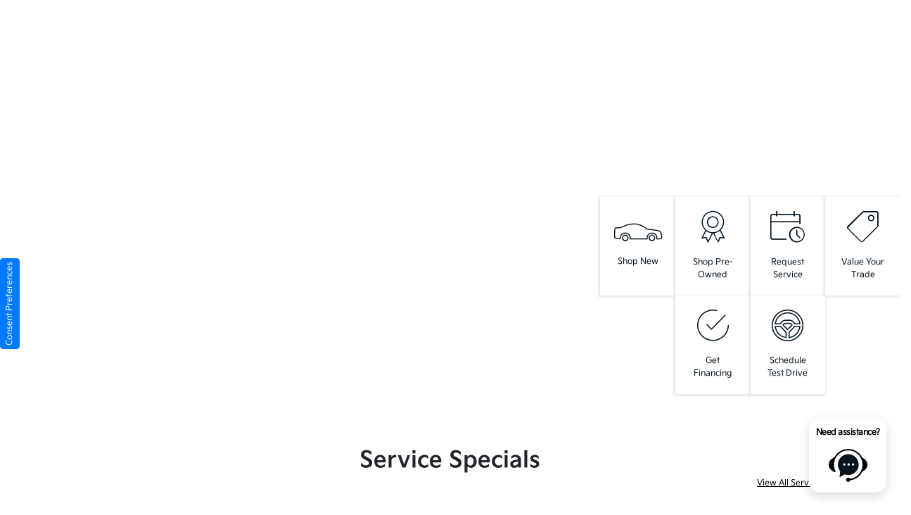

--- FILE ---
content_type: application/javascript
request_url: https://publiccdn.mykpa.com/kpa_consent_banner/kpa.consent.banner.pre.loader.js
body_size: 3280
content:
(function () {
	const debugLevel = 1;
	const kpa_log = (...args) => {
		const timestamp = new Date().toISOString();
		if (debugLevel > 0){
			console.log('kpa.consent.banner', timestamp, ...args);
		}
	}
	const kpa_resizeIframe = () => {
		const pxRatio = window.devicePixelRatio;
		const iframe = document.getElementsByClassName("kpa-iframsrc")[0]
		if (iframe === undefined){ return; }
		const boundingrect = iframe.getBoundingClientRect();
		const newiframeHeight = (window.innerHeight-boundingrect.y / pxRatio);
		iframe.style.height =  newiframeHeight + 'px';
		iframe.style.minHeight =  newiframeHeight + 'px';
		iframe.style.maxHeight = newiframeHeight + 'px';
	}
	const kpa_synchronousRequest = (url) => {
		const xhr = new XMLHttpRequest();
		xhr.open('GET', url, false); // Synchronous request
		xhr.send(null);
		if (xhr.status === 200) {
			return xhr.responseText;
		} else {
			throw new Error('Request failed: ' + xhr.statusText);
		}
	};
	// Main function to start the process
    try {
        // Fetch script path synchronously
		const kpa_consent_banner_settings = JSON.parse(kpa_synchronousRequest(`https://api.complynet.com/api/ConsentBanner`));
		const kpa_button_css_bottom = kpa_consent_banner_settings.model.kpa_button_css_bottom;
		const kpa_button_css_left = kpa_consent_banner_settings.model.kpa_button_css_left;
		const kpa_button_css = kpa_consent_banner_settings.model.kpa_button_css;
		const kpa_iframsrcDocumentCookie = kpa_consent_banner_settings.model.kpa_iframesrcDocumentCookie;
		const kpa_iframsrcDocumentPolicy = kpa_consent_banner_settings.model.kpa_iframesrcDocumentPolicy;
		const kpa_iframsrcNotify = kpa_consent_banner_settings.model.kpa_iframesrcNotify;
		const kpa_cookieBanner = kpa_consent_banner_settings.model.kpa_cookieBanner;
		const kpa_termly_custom_blocking_map = JSON.parse(kpa_consent_banner_settings.model.kpa_termly_custom_blocking_map);
		if(typeof kpa_termly_custom_blocking_map === "object"){
			window.TERMLY_CUSTOM_BLOCKING_MAP = kpa_termly_custom_blocking_map;
		}
		if(typeof kpa_cookieBanner !== "undefined" && kpa_cookieBanner != null && kpa_cookieBanner.length > 0){
			// Load the script synchronously
			const script = document.createElement('script');
			script.id = "kpa-consent-banner"
			script.src = kpa_cookieBanner;
			script.type = 'text/javascript';
			script.setAttribute('fetchpriority', 'high');
			script.async = false; // Ensure synchronous loading
			document.head.appendChild(script);
		}
		const kpa_post_start = () => {
			kpa_log("kpa.consent.banner.pre.loader  kpa_post_start");
			//cookie preferences button
			let css = '';
			if (typeof kpa_button_css !== "undefined" && kpa_button_css != null) { 
				css = kpa_button_css;
			}
			else {
				css = 'position:fixed;bottom:5px;left:75px;z-index:9999999999;';
			}
			var existingconsentpreferences = document.getElementById("termly-consent-preferences");
			if (existingconsentpreferences === undefined || existingconsentpreferences === null) {
				kpa_log("kpa.consent.banner.pre.loader  kpa_post_start termly-consent-preferences", existingconsentpreferences);
				const containerEl = document.createElement('a');
				containerEl.href = "#";
				containerEl.id = "termly-consent-preferences";
				containerEl.onclick=function(){window.displayPreferenceModal();return false;};
				containerEl.style = css;
				containerEl.className = "btn btn-xs btn-primary border-radius-xl";
				containerEl.innerHTML = "Consent Preferences";
				document.body.appendChild(containerEl);
			}
			
			const kpa_Privacy_Request = '/privacy-requests';
			const kpa_Privacy_Policy = '/privacy-policy';
			const kpa_Cookie_Policy = '/cookie-policy';
			const kpa_origin = 'https://app.termly.io';
						
			setTimeout(function(){
				kpa_log("kpa.consent.banner.pre.loader t-consentPrompt setTimeout");
				//load delay for api integrations
				const elements1 = document.getElementsByClassName('t-consentPrompt')
				for(let element of elements1){
					element.style.zIndex = 9999999999;
				}
				//$(".t-consentPrompt").css("z-index","9999999999");
			},2000);
			
			// Logs the Dealership Info Event object for the current website.
			const kpa_addDSARFooterItems = () => {
				kpa_log("kpa.consent.banner.pre.loader kpa_addDSARFooterItems");
				const targetElement = document.getElementById('kpa-your-privacy-choices-check-x');
				if (targetElement === undefined || targetElement === null) {
					const aSrc = kpa_Privacy_Request;
					const aYour = document.createElement('a');
					const kpa_fedprivacyimg = new Image();
					kpa_fedprivacyimg.src = '[data-uri]';
					kpa_fedprivacyimg.style = "display:inline; width: 24px !important;height: 14px !important";
					kpa_fedprivacyimg.setAttribute('width' , '29');
					kpa_fedprivacyimg.setAttribute('height', '14');
					aYour.href = aSrc;
					aYour.id = 'kpa-your-privacy-choices-check-x';
					const aYourText = 'Your Privacy Choices ';
					aYour.innerHTML = aYourText + kpa_fedprivacyimg.outerHTML;
					aYour.style.color = '#000000';
					aYour.style.textDecoration = 'none';

					const divWrapper = document.createElement('div');
					divWrapper.style.textAlign = 'center';
					divWrapper.style.fontSize = '0.9rem';
					divWrapper.style.padding = '0.33rem';
					divWrapper.style.backgroundColor = '#ffffff';
					divWrapper.style.fontWeight = 'bold';
					divWrapper.style.fontFamily = 'inherit';

					divWrapper.innerHTML = aYour.outerHTML;
					document.body.appendChild(divWrapper);
				}
			}
			//add iframe to privacy request page
			const kpa_loadPrivacyRequest = () => {
				    kpa_log("kpa.consent.banner.pre.loader kpa_loadPrivacyRequest targetElement");
				let targetElement = document.getElementById("kpa_container_privacy_request");

				if(targetElement) {
				    kpa_log("kpa.consent.banner.pre.loader kpa_loadPrivacyRequest targetElement", targetElement);
					
					let iframeContaner = document.createElement('div');
					iframeContaner.style.cssText = 'display: flex; width: 100%; flex-direction: column; overflow: hidden;';
					let iframeElem = document.createElement('iframe');
					iframeElem.style.cssText = 'flex-grow: 1; border: none; margin: 0px 0px; padding: 0; height: 1200px; overscroll-behavior: auto;';
					iframeElem.src = kpa_iframsrcNotify;
					iframeElem.classList.add('kpa-iframsrc');
					iframeContaner.appendChild(iframeElem);
				    kpa_log("kpa.consent.banner.pre.loader kpa_loadPrivacyRequest iframeContaner", iframeContaner, iframeElem);
					targetElement.innerHTML = "";
					targetElement.appendChild(iframeContaner);

					let setIframeHeight = e => {
						if (e.origin !== kpa_origin) {
							return;
						}
						
						if (e.data.type === 'IFRAME_HEIGHT_RESIZE' && e.data.frameHeight && e.data.target) {
							const iframes = document.getElementsByClassName(e.data.target);
							if (iframes.length === 1) {
								iframes[0].style.height = e.data.frameHeight + 'px';
							}
						}
					}
					window.addEventListener('message', setIframeHeight, false);
				}
			}
			//add iframe to Privacy Policy page
			const kpa_loadPrivacyPolicy = () => {
				    kpa_log("kpa.consent.banner.pre.loader kpa_loadPrivacyPolicy");
				let targetElement = document.getElementById("kpa_container_privacy_policy");

				if(targetElement) {
				    kpa_log("kpa.consent.banner.pre.loader kpa_loadPrivacyPolicy targetElement", targetElement);

					let iframeContaner = document.createElement('div');
					iframeContaner.style.cssText = 'display: flex; width: 100%; flex-direction: column; overflow: hidden;';
					let iframeElem = document.createElement('iframe');
					iframeElem.style.cssText = 'flex-grow: 1; border: none; margin: 0px 0px; padding: 0; height: 1200px; overscroll-behavior: auto;';
					iframeElem.src = kpa_iframsrcDocumentPolicy;
					iframeElem.classList.add('kpa-iframsrc');
					iframeContaner.appendChild(iframeElem);
				    kpa_log("kpa.consent.banner.pre.loader kpa_loadPrivacyPolicy iframeContaner", iframeContaner, iframeElem);
					targetElement.innerHTML = "";
					targetElement.appendChild(iframeContaner);

					let setIframeHeight = e => {
						if (e.origin !== kpa_origin) {
							return;
						}				
						
						if (e.data.type === 'IFRAME_HEIGHT_RESIZE' && e.data.frameHeight && e.data.target) {
							const iframes = document.getElementsByClassName(e.data.target);
							if (iframes.length === 1) {
								iframes[0].style.height = e.data.frameHeight + 'px';
							}
						}
					}
					window.addEventListener('message', setIframeHeight, false);
				}
			}
			//add iframe to Cookie Policy page 
			const kpa_loadCookiePolicy = () => {
				kpa_log("kpa.consent.banner.pre.loader kpa_loadCookiePolicy");
				let targetElement = document.getElementById("kpa_container_cookie_policy");

				if(targetElement) {

				    kpa_log("kpa.consent.banner.pre.loader kpa_loadCookiePolicy targetElement", targetElement);
					let iframeContaner = document.createElement('div');
					iframeContaner.style.cssText = 'display: flex; width: 100%; flex-direction: column; overflow: hidden;';
					let iframeElem = document.createElement('iframe');
					iframeElem.style.cssText = 'flex-grow: 1; border: none; margin: 0px 0px; padding: 0; height: 1200px;overscroll-behavior: auto;';
					iframeElem.src = kpa_iframsrcDocumentCookie;
					iframeElem.classList.add('kpa-iframsrc');
					iframeContaner.appendChild(iframeElem);
					targetElement.innerHTML = "";
				    kpa_log("kpa.consent.banner.pre.loader kpa_loadCookiePolicy iframeContaner", iframeContaner, iframeElem);
					targetElement.appendChild(iframeContaner);

					let setIframeHeight = e => {
						if (e.origin !== kpa_origin) {
							return;
						}
						
						if (e.data.type === 'IFRAME_HEIGHT_RESIZE' && e.data.frameHeight && e.data.target) {
							const iframes = document.getElementsByClassName(e.data.target);
							if (iframes.length === 1) {
								iframes[0].style.height = e.data.frameHeight + 'px';
							}
						}
					}
					window.addEventListener('message', setIframeHeight, false);
				}
			}
			
			if(typeof kpa_iframsrcNotify !== "undefined" && kpa_iframsrcNotify != null && kpa_iframsrcNotify.length > 0){
				kpa_log("kpa.consent.banner.pre.loader  kpa_post_start kpa_iframsrcNotify");
				kpa_addDSARFooterItems();
				kpa_loadPrivacyRequest();
			}
			if(typeof kpa_iframsrcDocumentPolicy !== "undefined" && kpa_iframsrcDocumentPolicy != null && kpa_iframsrcDocumentPolicy.length > 0){
				kpa_log("kpa.consent.banner.pre.loader  kpa_post_start kpa_iframsrcDocumentPolicy");
				kpa_loadPrivacyPolicy();
			}
			if(typeof kpa_iframsrcDocumentCookie !== "undefined" && kpa_iframsrcDocumentCookie != null && kpa_iframsrcDocumentCookie.length > 0){
				kpa_log("kpa.consent.banner.pre.loader  kpa_post_start kpa_iframsrcDocumentCookie");
				kpa_loadCookiePolicy();
			}
		}
		
		
		if (document.readyState === "loading") {
			document.addEventListener("readystatechange", (event) => {
			  if (event.target.readyState === "interactive") {
				kpa_post_start();
			  } else if (event.target.readyState === "complete") {
				kpa_post_start();
			  }
			});
        } else {
            console.log("kpa_post_start document.readyState", document.readyState);
            kpa_post_start();
        }
        window.addEventListener('page-change', function () {
            console.log("kpa_post_start page-change");
            kpa_post_start();
        });
    } catch (error) {
        console.error('Error:', error.message);
    }
	console.log("KPA Integration Account Id:",location.host.replaceAll(".","_"));
	window.addEventListener('message', function(event) { if((event.origin === location.protocol+"//"+location.host || event.origin === 'https://app.termly.io') && event.data.message == "yourPrivacyChoices"){ window.location.href = document.getElementById("kpa-your-privacy-choices-check-x").href;}}, false);
	window.addEventListener('load', kpa_resizeIframe);
	window.addEventListener('resize', kpa_resizeIframe);
	setTimeout(function(){kpa_resizeIframe();setTimeout(function(){kpa_resizeIframe();setTimeout(function(){kpa_resizeIframe();},1000);},1000);},1000);
})();

--- FILE ---
content_type: text/javascript
request_url: https://tagging.shiftdigitalapps.io/id/3pc?cb=window[%27_SDA%27][%27_cblmb198%27]
body_size: -44
content:
window['_SDA']['_cblmb198']('X');

--- FILE ---
content_type: application/javascript
request_url: https://tag.brandcdn.com/autoscript/jimmarshautomotive_vgtstk5vnvvwve09/Jim_Marsh_Automotive.js
body_size: 936
content:
(function() {let elem3 = document.createElement("img");elem3.height = '1';elem3.width = '1';elem3.style = 'display:none; border-style:none;';elem3.alt = true;elem3.src = '//insight.adsrvr.org/track/conv/?adv=wwpsxxf&ct=0:ogkstsk&fmt=3';document.body.appendChild(elem3);})();
(function() {if(typeof(adv_id) == "object"){ adv_id.push(439557);} else {adv_id = [439557];}s=document.createElement("script");s.type="text/javascript",s.src="//adservices.brandcdn.com/pixel/cv_pixel.js",s.style.display="none",document.head.appendChild(s);})();
(function() {let elem9 = document.createElement("iframe");elem9.width = '0';elem9.height = '0';elem9.name = true;elem9.frameborder = '0';elem9.style = 'display:none;';elem9.scrolling = 'no';elem9.src = '//insight.adsrvr.org/tags/wwpsxxf/asrjsx5/iframe';document.body.appendChild(elem9);let elem10 = document.createElement("img");elem10.height = '1';elem10.width = '1';elem10.style = 'display:none; border-style:none;';elem10.alt = true;elem10.src = '//insight.adsrvr.org/track/evnt/?adv=wwpsxxf&ct=0:asrjsx5&fmt=3';document.body.appendChild(elem10);})();
